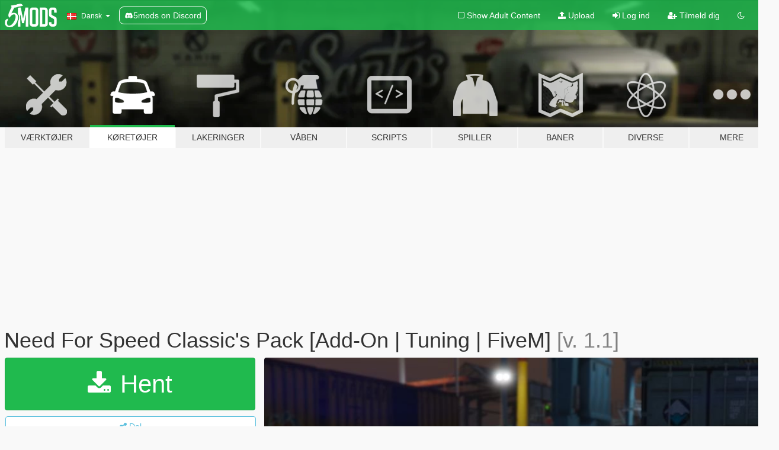

--- FILE ---
content_type: text/html; charset=utf-8
request_url: https://da.gta5-mods.com/vehicles/need-for-speed-classic-s-pack-addon-tuning-devildexter23
body_size: 14749
content:

<!DOCTYPE html>
<html lang="da" dir="ltr">
<head>
	<title>
		Need For Speed Classic&#39;s Pack [Add-On | Tuning | FiveM] - GTA5-Mods.com
	</title>

		<script
		  async
		  src="https://hb.vntsm.com/v4/live/vms/sites/gta5-mods.com/index.js"
        ></script>

        <script>
          self.__VM = self.__VM || [];
          self.__VM.push(function (admanager, scope) {
            scope.Config.buildPlacement((configBuilder) => {
              configBuilder.add("billboard");
              configBuilder.addDefaultOrUnique("mobile_mpu").setBreakPoint("mobile")
            }).display("top-ad");

            scope.Config.buildPlacement((configBuilder) => {
              configBuilder.add("leaderboard");
              configBuilder.addDefaultOrUnique("mobile_mpu").setBreakPoint("mobile")
            }).display("central-ad");

            scope.Config.buildPlacement((configBuilder) => {
              configBuilder.add("mpu");
              configBuilder.addDefaultOrUnique("mobile_mpu").setBreakPoint("mobile")
            }).display("side-ad");

            scope.Config.buildPlacement((configBuilder) => {
              configBuilder.add("leaderboard");
              configBuilder.addDefaultOrUnique("mpu").setBreakPoint({ mediaQuery: "max-width:1200px" })
            }).display("central-ad-2");

            scope.Config.buildPlacement((configBuilder) => {
              configBuilder.add("leaderboard");
              configBuilder.addDefaultOrUnique("mobile_mpu").setBreakPoint("mobile")
            }).display("bottom-ad");

            scope.Config.buildPlacement((configBuilder) => {
              configBuilder.add("desktop_takeover");
              configBuilder.addDefaultOrUnique("mobile_takeover").setBreakPoint("mobile")
            }).display("takeover-ad");

            scope.Config.get('mpu').display('download-ad-1');
          });
        </script>

	<meta charset="utf-8">
	<meta name="viewport" content="width=320, initial-scale=1.0, maximum-scale=1.0">
	<meta http-equiv="X-UA-Compatible" content="IE=edge">
	<meta name="msapplication-config" content="none">
	<meta name="theme-color" content="#20ba4e">
	<meta name="msapplication-navbutton-color" content="#20ba4e">
	<meta name="apple-mobile-web-app-capable" content="yes">
	<meta name="apple-mobile-web-app-status-bar-style" content="#20ba4e">
	<meta name="csrf-param" content="authenticity_token" />
<meta name="csrf-token" content="4Rb2uThh4hgooqKoQeCeIpJiSn2nsLWlTgvDgcwBc1XrNkqSrppU9pcu3h6XuGWPHECQf0dmLl92vWw7Ng9xLA==" />
	    <!--suppress ALL -->

    <meta property="og:url" content="https://da.gta5-mods.com/vehicles/need-for-speed-classic-s-pack-addon-tuning-devildexter23">
    <meta property="og:title" content="Need For Speed Classic's Pack [Add-On | Tuning | FiveM]">
    <meta property="og:description" content="After many hours of working, i can present the finest addition for Gta 5:  The Need For Speed Classic&#39;s Pack:  FEATURES: As this cars were made for an 3rd person game only the interiors are MQ unfortunatly but the exterior are HQ.  CHANGELOG: v 1.1  - Fixed missing UV mapping on the bonnet of &quot;rmustang&quot;  In this Pack you will find old and new Classics from the NFS games like: - Rachels Nissan from NFS Underground2 - Eddies Skyline ...">
    <meta property="og:site_name" content="GTA5-Mods.com">
    <meta property="og:image" content="https://img.gta5-mods.com/q75/images/need-for-speed-classic-s-pack-addon-tuning-devildexter23/9897ac-20220916210425_1.jpg">

    <meta name="twitter:card" content="summary_large_image">
    <meta name="twitter:site" content="@5mods">
    <meta name="twitter:title" content="Need For Speed Classic's Pack [Add-On | Tuning | FiveM]">
    <meta name="twitter:description" content="After many hours of working, i can present the finest addition for Gta 5:  The Need For Speed Classic&#39;s Pack:  FEATURES: As this cars were made for an 3rd person game only the interiors are MQ unfortunatly but the exterior are HQ.  CHANGELOG: v 1.1  - Fixed missing UV mapping on the bonnet of &quot;rmustang&quot;  In this Pack you will find old and new Classics from the NFS games like: - Rachels Nissan from NFS Underground2 - Eddies Skyline ...">
    <meta name="twitter:image" content="https://img.gta5-mods.com/q75/images/need-for-speed-classic-s-pack-addon-tuning-devildexter23/9897ac-20220916210425_1.jpg">


	<link rel="shortcut icon" type="image/x-icon" href="https://images.gta5-mods.com/icons/favicon.png">
	<link rel="stylesheet" media="screen" href="/assets/application-7e510725ebc5c55e88a9fd87c027a2aa9e20126744fbac89762e0fd54819c399.css" />
	    <link rel="alternate" hreflang="id" href="https://id.gta5-mods.com/vehicles/need-for-speed-classic-s-pack-addon-tuning-devildexter23">
    <link rel="alternate" hreflang="ms" href="https://ms.gta5-mods.com/vehicles/need-for-speed-classic-s-pack-addon-tuning-devildexter23">
    <link rel="alternate" hreflang="bg" href="https://bg.gta5-mods.com/vehicles/need-for-speed-classic-s-pack-addon-tuning-devildexter23">
    <link rel="alternate" hreflang="ca" href="https://ca.gta5-mods.com/vehicles/need-for-speed-classic-s-pack-addon-tuning-devildexter23">
    <link rel="alternate" hreflang="cs" href="https://cs.gta5-mods.com/vehicles/need-for-speed-classic-s-pack-addon-tuning-devildexter23">
    <link rel="alternate" hreflang="da" href="https://da.gta5-mods.com/vehicles/need-for-speed-classic-s-pack-addon-tuning-devildexter23">
    <link rel="alternate" hreflang="de" href="https://de.gta5-mods.com/vehicles/need-for-speed-classic-s-pack-addon-tuning-devildexter23">
    <link rel="alternate" hreflang="el" href="https://el.gta5-mods.com/vehicles/need-for-speed-classic-s-pack-addon-tuning-devildexter23">
    <link rel="alternate" hreflang="en" href="https://www.gta5-mods.com/vehicles/need-for-speed-classic-s-pack-addon-tuning-devildexter23">
    <link rel="alternate" hreflang="es" href="https://es.gta5-mods.com/vehicles/need-for-speed-classic-s-pack-addon-tuning-devildexter23">
    <link rel="alternate" hreflang="fr" href="https://fr.gta5-mods.com/vehicles/need-for-speed-classic-s-pack-addon-tuning-devildexter23">
    <link rel="alternate" hreflang="gl" href="https://gl.gta5-mods.com/vehicles/need-for-speed-classic-s-pack-addon-tuning-devildexter23">
    <link rel="alternate" hreflang="ko" href="https://ko.gta5-mods.com/vehicles/need-for-speed-classic-s-pack-addon-tuning-devildexter23">
    <link rel="alternate" hreflang="hi" href="https://hi.gta5-mods.com/vehicles/need-for-speed-classic-s-pack-addon-tuning-devildexter23">
    <link rel="alternate" hreflang="it" href="https://it.gta5-mods.com/vehicles/need-for-speed-classic-s-pack-addon-tuning-devildexter23">
    <link rel="alternate" hreflang="hu" href="https://hu.gta5-mods.com/vehicles/need-for-speed-classic-s-pack-addon-tuning-devildexter23">
    <link rel="alternate" hreflang="mk" href="https://mk.gta5-mods.com/vehicles/need-for-speed-classic-s-pack-addon-tuning-devildexter23">
    <link rel="alternate" hreflang="nl" href="https://nl.gta5-mods.com/vehicles/need-for-speed-classic-s-pack-addon-tuning-devildexter23">
    <link rel="alternate" hreflang="nb" href="https://no.gta5-mods.com/vehicles/need-for-speed-classic-s-pack-addon-tuning-devildexter23">
    <link rel="alternate" hreflang="pl" href="https://pl.gta5-mods.com/vehicles/need-for-speed-classic-s-pack-addon-tuning-devildexter23">
    <link rel="alternate" hreflang="pt-BR" href="https://pt.gta5-mods.com/vehicles/need-for-speed-classic-s-pack-addon-tuning-devildexter23">
    <link rel="alternate" hreflang="ro" href="https://ro.gta5-mods.com/vehicles/need-for-speed-classic-s-pack-addon-tuning-devildexter23">
    <link rel="alternate" hreflang="ru" href="https://ru.gta5-mods.com/vehicles/need-for-speed-classic-s-pack-addon-tuning-devildexter23">
    <link rel="alternate" hreflang="sl" href="https://sl.gta5-mods.com/vehicles/need-for-speed-classic-s-pack-addon-tuning-devildexter23">
    <link rel="alternate" hreflang="fi" href="https://fi.gta5-mods.com/vehicles/need-for-speed-classic-s-pack-addon-tuning-devildexter23">
    <link rel="alternate" hreflang="sv" href="https://sv.gta5-mods.com/vehicles/need-for-speed-classic-s-pack-addon-tuning-devildexter23">
    <link rel="alternate" hreflang="vi" href="https://vi.gta5-mods.com/vehicles/need-for-speed-classic-s-pack-addon-tuning-devildexter23">
    <link rel="alternate" hreflang="tr" href="https://tr.gta5-mods.com/vehicles/need-for-speed-classic-s-pack-addon-tuning-devildexter23">
    <link rel="alternate" hreflang="uk" href="https://uk.gta5-mods.com/vehicles/need-for-speed-classic-s-pack-addon-tuning-devildexter23">
    <link rel="alternate" hreflang="zh-CN" href="https://zh.gta5-mods.com/vehicles/need-for-speed-classic-s-pack-addon-tuning-devildexter23">

  <script src="/javascripts/ads.js"></script>

		<!-- Nexus Google Tag Manager -->
		<script nonce="true">
//<![CDATA[
				window.dataLayer = window.dataLayer || [];

						window.dataLayer.push({
								login_status: 'Guest',
								user_id: undefined,
								gta5mods_id: undefined,
						});

//]]>
</script>
		<script nonce="true">
//<![CDATA[
				(function(w,d,s,l,i){w[l]=w[l]||[];w[l].push({'gtm.start':
				new Date().getTime(),event:'gtm.js'});var f=d.getElementsByTagName(s)[0],
				j=d.createElement(s),dl=l!='dataLayer'?'&l='+l:'';j.async=true;j.src=
				'https://www.googletagmanager.com/gtm.js?id='+i+dl;f.parentNode.insertBefore(j,f);
				})(window,document,'script','dataLayer','GTM-KCVF2WQ');

//]]>
</script>		<!-- End Nexus Google Tag Manager -->
</head>
<body class=" da">
	<!-- Google Tag Manager (noscript) -->
	<noscript><iframe src="https://www.googletagmanager.com/ns.html?id=GTM-KCVF2WQ"
										height="0" width="0" style="display:none;visibility:hidden"></iframe></noscript>
	<!-- End Google Tag Manager (noscript) -->

<div id="page-cover"></div>
<div id="page-loading">
	<span class="graphic"></span>
	<span class="message">Indlæser...</span>
</div>

<div id="page-cover"></div>

<nav id="main-nav" class="navbar navbar-default">
  <div class="container">
    <div class="navbar-header">
      <a class="navbar-brand" href="/"></a>

      <ul class="nav navbar-nav">
        <li id="language-dropdown" class="dropdown">
          <a href="#language" class="dropdown-toggle" data-toggle="dropdown">
            <span class="famfamfam-flag-dk icon"></span>&nbsp;
            <span class="language-name">Dansk</span>
            <span class="caret"></span>
          </a>

          <ul class="dropdown-menu dropdown-menu-with-footer">
                <li>
                  <a href="https://id.gta5-mods.com/vehicles/need-for-speed-classic-s-pack-addon-tuning-devildexter23">
                    <span class="famfamfam-flag-id"></span>
                    <span class="language-name">Bahasa Indonesia</span>
                  </a>
                </li>
                <li>
                  <a href="https://ms.gta5-mods.com/vehicles/need-for-speed-classic-s-pack-addon-tuning-devildexter23">
                    <span class="famfamfam-flag-my"></span>
                    <span class="language-name">Bahasa Melayu</span>
                  </a>
                </li>
                <li>
                  <a href="https://bg.gta5-mods.com/vehicles/need-for-speed-classic-s-pack-addon-tuning-devildexter23">
                    <span class="famfamfam-flag-bg"></span>
                    <span class="language-name">Български</span>
                  </a>
                </li>
                <li>
                  <a href="https://ca.gta5-mods.com/vehicles/need-for-speed-classic-s-pack-addon-tuning-devildexter23">
                    <span class="famfamfam-flag-catalonia"></span>
                    <span class="language-name">Català</span>
                  </a>
                </li>
                <li>
                  <a href="https://cs.gta5-mods.com/vehicles/need-for-speed-classic-s-pack-addon-tuning-devildexter23">
                    <span class="famfamfam-flag-cz"></span>
                    <span class="language-name">Čeština</span>
                  </a>
                </li>
                <li>
                  <a href="https://da.gta5-mods.com/vehicles/need-for-speed-classic-s-pack-addon-tuning-devildexter23">
                    <span class="famfamfam-flag-dk"></span>
                    <span class="language-name">Dansk</span>
                  </a>
                </li>
                <li>
                  <a href="https://de.gta5-mods.com/vehicles/need-for-speed-classic-s-pack-addon-tuning-devildexter23">
                    <span class="famfamfam-flag-de"></span>
                    <span class="language-name">Deutsch</span>
                  </a>
                </li>
                <li>
                  <a href="https://el.gta5-mods.com/vehicles/need-for-speed-classic-s-pack-addon-tuning-devildexter23">
                    <span class="famfamfam-flag-gr"></span>
                    <span class="language-name">Ελληνικά</span>
                  </a>
                </li>
                <li>
                  <a href="https://www.gta5-mods.com/vehicles/need-for-speed-classic-s-pack-addon-tuning-devildexter23">
                    <span class="famfamfam-flag-gb"></span>
                    <span class="language-name">English</span>
                  </a>
                </li>
                <li>
                  <a href="https://es.gta5-mods.com/vehicles/need-for-speed-classic-s-pack-addon-tuning-devildexter23">
                    <span class="famfamfam-flag-es"></span>
                    <span class="language-name">Español</span>
                  </a>
                </li>
                <li>
                  <a href="https://fr.gta5-mods.com/vehicles/need-for-speed-classic-s-pack-addon-tuning-devildexter23">
                    <span class="famfamfam-flag-fr"></span>
                    <span class="language-name">Français</span>
                  </a>
                </li>
                <li>
                  <a href="https://gl.gta5-mods.com/vehicles/need-for-speed-classic-s-pack-addon-tuning-devildexter23">
                    <span class="famfamfam-flag-es-gl"></span>
                    <span class="language-name">Galego</span>
                  </a>
                </li>
                <li>
                  <a href="https://ko.gta5-mods.com/vehicles/need-for-speed-classic-s-pack-addon-tuning-devildexter23">
                    <span class="famfamfam-flag-kr"></span>
                    <span class="language-name">한국어</span>
                  </a>
                </li>
                <li>
                  <a href="https://hi.gta5-mods.com/vehicles/need-for-speed-classic-s-pack-addon-tuning-devildexter23">
                    <span class="famfamfam-flag-in"></span>
                    <span class="language-name">हिन्दी</span>
                  </a>
                </li>
                <li>
                  <a href="https://it.gta5-mods.com/vehicles/need-for-speed-classic-s-pack-addon-tuning-devildexter23">
                    <span class="famfamfam-flag-it"></span>
                    <span class="language-name">Italiano</span>
                  </a>
                </li>
                <li>
                  <a href="https://hu.gta5-mods.com/vehicles/need-for-speed-classic-s-pack-addon-tuning-devildexter23">
                    <span class="famfamfam-flag-hu"></span>
                    <span class="language-name">Magyar</span>
                  </a>
                </li>
                <li>
                  <a href="https://mk.gta5-mods.com/vehicles/need-for-speed-classic-s-pack-addon-tuning-devildexter23">
                    <span class="famfamfam-flag-mk"></span>
                    <span class="language-name">Македонски</span>
                  </a>
                </li>
                <li>
                  <a href="https://nl.gta5-mods.com/vehicles/need-for-speed-classic-s-pack-addon-tuning-devildexter23">
                    <span class="famfamfam-flag-nl"></span>
                    <span class="language-name">Nederlands</span>
                  </a>
                </li>
                <li>
                  <a href="https://no.gta5-mods.com/vehicles/need-for-speed-classic-s-pack-addon-tuning-devildexter23">
                    <span class="famfamfam-flag-no"></span>
                    <span class="language-name">Norsk</span>
                  </a>
                </li>
                <li>
                  <a href="https://pl.gta5-mods.com/vehicles/need-for-speed-classic-s-pack-addon-tuning-devildexter23">
                    <span class="famfamfam-flag-pl"></span>
                    <span class="language-name">Polski</span>
                  </a>
                </li>
                <li>
                  <a href="https://pt.gta5-mods.com/vehicles/need-for-speed-classic-s-pack-addon-tuning-devildexter23">
                    <span class="famfamfam-flag-br"></span>
                    <span class="language-name">Português do Brasil</span>
                  </a>
                </li>
                <li>
                  <a href="https://ro.gta5-mods.com/vehicles/need-for-speed-classic-s-pack-addon-tuning-devildexter23">
                    <span class="famfamfam-flag-ro"></span>
                    <span class="language-name">Română</span>
                  </a>
                </li>
                <li>
                  <a href="https://ru.gta5-mods.com/vehicles/need-for-speed-classic-s-pack-addon-tuning-devildexter23">
                    <span class="famfamfam-flag-ru"></span>
                    <span class="language-name">Русский</span>
                  </a>
                </li>
                <li>
                  <a href="https://sl.gta5-mods.com/vehicles/need-for-speed-classic-s-pack-addon-tuning-devildexter23">
                    <span class="famfamfam-flag-si"></span>
                    <span class="language-name">Slovenščina</span>
                  </a>
                </li>
                <li>
                  <a href="https://fi.gta5-mods.com/vehicles/need-for-speed-classic-s-pack-addon-tuning-devildexter23">
                    <span class="famfamfam-flag-fi"></span>
                    <span class="language-name">Suomi</span>
                  </a>
                </li>
                <li>
                  <a href="https://sv.gta5-mods.com/vehicles/need-for-speed-classic-s-pack-addon-tuning-devildexter23">
                    <span class="famfamfam-flag-se"></span>
                    <span class="language-name">Svenska</span>
                  </a>
                </li>
                <li>
                  <a href="https://vi.gta5-mods.com/vehicles/need-for-speed-classic-s-pack-addon-tuning-devildexter23">
                    <span class="famfamfam-flag-vn"></span>
                    <span class="language-name">Tiếng Việt</span>
                  </a>
                </li>
                <li>
                  <a href="https://tr.gta5-mods.com/vehicles/need-for-speed-classic-s-pack-addon-tuning-devildexter23">
                    <span class="famfamfam-flag-tr"></span>
                    <span class="language-name">Türkçe</span>
                  </a>
                </li>
                <li>
                  <a href="https://uk.gta5-mods.com/vehicles/need-for-speed-classic-s-pack-addon-tuning-devildexter23">
                    <span class="famfamfam-flag-ua"></span>
                    <span class="language-name">Українська</span>
                  </a>
                </li>
                <li>
                  <a href="https://zh.gta5-mods.com/vehicles/need-for-speed-classic-s-pack-addon-tuning-devildexter23">
                    <span class="famfamfam-flag-cn"></span>
                    <span class="language-name">中文</span>
                  </a>
                </li>
          </ul>
        </li>
        <li class="discord-link">
          <a href="https://discord.gg/2PR7aMzD4U" target="_blank" rel="noreferrer">
            <img src="https://images.gta5-mods.com/site/discord-header.svg" height="15px" alt="">
            <span>5mods on Discord</span>
          </a>
        </li>
      </ul>
    </div>

    <ul class="nav navbar-nav navbar-right">
        <li>
          <a href="/adult_filter" title="Light mode">
              <span class="fa fa-square-o"></span>
            <span>Show Adult <span class="adult-filter__content-text">Content</span></span>
          </a>
        </li>
      <li class="hidden-xs">
        <a href="/upload">
          <span class="icon fa fa-upload"></span>
          Upload
        </a>
      </li>

        <li>
          <a href="/login?r=/vehicles/need-for-speed-classic-s-pack-addon-tuning-devildexter23">
            <span class="icon fa fa-sign-in"></span>
            <span class="login-text">Log ind</span>
          </a>
        </li>

        <li class="hidden-xs">
          <a href="/register?r=/vehicles/need-for-speed-classic-s-pack-addon-tuning-devildexter23">
            <span class="icon fa fa-user-plus"></span>
            Tilmeld dig
          </a>
        </li>

        <li>
            <a href="/dark_mode" title="Dark mode">
              <span class="fa fa-moon-o"></span>
            </a>
        </li>

      <li id="search-dropdown">
        <a href="#search" class="dropdown-toggle" data-toggle="dropdown">
          <span class="fa fa-search"></span>
        </a>

        <div class="dropdown-menu">
          <div class="form-inline">
            <div class="form-group">
              <div class="input-group">
                <div class="input-group-addon"><span  class="fa fa-search"></span></div>
                <input type="text" class="form-control" placeholder="Søg GTA 5 mods...">
              </div>
            </div>
            <button type="submit" class="btn btn-primary">
              Søg
            </button>
          </div>
        </div>
      </li>
    </ul>
  </div>
</nav>

<div id="banner" class="vehicles">
  <div class="container hidden-xs">
    <div id="intro">
      <h1 class="styled">Velkommen til GTA5-Mods.com</h1>
      <p>Select one of the following categories to start browsing the latest GTA 5 PC mods:</p>
    </div>
  </div>

  <div class="container">
    <ul id="navigation" class="clearfix da">
        <li class="tools ">
          <a href="/tools">
            <span class="icon-category"></span>
            <span class="label-border"></span>
            <span class="label-category ">
              <span>Værktøjer</span>
            </span>
          </a>
        </li>
        <li class="vehicles active">
          <a href="/vehicles">
            <span class="icon-category"></span>
            <span class="label-border"></span>
            <span class="label-category ">
              <span>Køretøjer</span>
            </span>
          </a>
        </li>
        <li class="paintjobs ">
          <a href="/paintjobs">
            <span class="icon-category"></span>
            <span class="label-border"></span>
            <span class="label-category ">
              <span>Lakeringer</span>
            </span>
          </a>
        </li>
        <li class="weapons ">
          <a href="/weapons">
            <span class="icon-category"></span>
            <span class="label-border"></span>
            <span class="label-category ">
              <span>Våben</span>
            </span>
          </a>
        </li>
        <li class="scripts ">
          <a href="/scripts">
            <span class="icon-category"></span>
            <span class="label-border"></span>
            <span class="label-category ">
              <span>Scripts</span>
            </span>
          </a>
        </li>
        <li class="player ">
          <a href="/player">
            <span class="icon-category"></span>
            <span class="label-border"></span>
            <span class="label-category ">
              <span>Spiller</span>
            </span>
          </a>
        </li>
        <li class="maps ">
          <a href="/maps">
            <span class="icon-category"></span>
            <span class="label-border"></span>
            <span class="label-category ">
              <span>Baner</span>
            </span>
          </a>
        </li>
        <li class="misc ">
          <a href="/misc">
            <span class="icon-category"></span>
            <span class="label-border"></span>
            <span class="label-category ">
              <span>Diverse</span>
            </span>
          </a>
        </li>
      <li id="more-dropdown" class="more dropdown">
        <a href="#more" class="dropdown-toggle" data-toggle="dropdown">
          <span class="icon-category"></span>
          <span class="label-border"></span>
          <span class="label-category ">
            <span>Mere</span>
          </span>
        </a>

        <ul class="dropdown-menu pull-right">
          <li>
            <a href="http://www.gta5cheats.com" target="_blank">
              <span class="fa fa-external-link"></span>
              GTA 5 Cheats
            </a>
          </li>
        </ul>
      </li>
    </ul>
  </div>
</div>

<div id="content">
  


<div id="file" class="container" data-user-file-id="144780">
  <div class="clearfix">
      <div id="top-ad" class="ad-container"></div>

    <h1>
      
      Need For Speed Classic&#39;s Pack [Add-On | Tuning | FiveM]
      <span class="version">[v. 1.1]</span>

    </h1>
  </div>


    <div id="file-container" class="row">
      <div class="col-sm-5 col-lg-4">

          <a href="/vehicles/need-for-speed-classic-s-pack-addon-tuning-devildexter23/download/143949" class="btn btn-primary btn-download" >
            <span class="fa fa-download"></span>
            Hent
          </a>

        <div class="file-actions">

          <div class="row">
            <div class="col-xs-12 share-container">
              <div id="share-list">
                <ul>
                  <li>
                    <a href="#share-facebook" class="facebook" title="Del på Facebook">
                      <span class="fa fa-facebook"></span>
                    </a>
                  </li>
                  <li>
                    <a href="#share-twitter" class="twitter" title="Del på Twitter" data-text="Need For Speed Classic's Pack [Add-On | Tuning | FiveM]">
                      <span class="fa fa-twitter"></span>
                    </a>
                  </li>
                  <li>
                    <a href="#share-vk" class="vk" title="Del på VKontakte">
                      <span class="fa fa-vk"></span>
                    </a>
                  </li>
                </ul>
              </div>

              <button class="btn btn-o-info btn-block">
                <span class="fa fa-share-alt "></span>
                <span>Del</span>
              </button>
            </div>

          </div>
        </div>
        <div class="panel panel-default">
          <div class="panel-body">
            <div class="user-panel row">
              <div class="col-xs-3">
                <a href="/users/DevilDexter23">
                  <img class="img-responsive" src="https://img.gta5-mods.com/q75-w100-h100-cfill/avatars/presets/michael.jpg" alt="Michael" />
                </a>
              </div>
              <div class="col-xs-9">
                <a class="username" href="/users/DevilDexter23">DevilDexter23</a>
                  <br/>
                  <div class="user-social">
                    












                  </div>

                  


              </div>
            </div>
          </div>
        </div>

          <div class="panel panel-default hidden-xs">
            <div class="panel-body">
  <h3 class="mt-0">
    <i class="fa fa-list-alt"></i>
    <span class="translation_missing" title="translation missing: da.user_file.all_versions">All Versions</span>
  </h3>
      <div class="well pull-left file-version-container ">
        <div class="pull-left">
          <i class="fa fa-file"></i>&nbsp;[v. 1.1] <span>(current)</span>
          <p>
            <span class="num-downloads">8.187 downloads <span class="file-size">, 190 MB</span></span>
            <br/><span class="num-downloads"> 2. oktober 2022</span>
          </p>
        </div>
        <div class="pull-right" >
                  <a target="_blank" href="https://www.virustotal.com/gui/file/bc76133c0040bd775dc52b5d341326fadb897cf5d1694383ddb07936798e6e2d/detection/f-bc76133c0040bd775dc52b5d341326fadb897cf5d1694383ddb07936798e6e2d-1664720604"><i data-container="body" data-trigger="hover" data-toggle="popover" data-placement="top" data-html="true" data-title="<b class='color-success'>This file is safe <i class='fa fa-check-circle-o'></i></b>" data-content="<i>This file has been scanned for viruses and is safe to download.</i>" class="fa fa-shield vt-version"></i></a>

              <a target="_blank" href="/vehicles/need-for-speed-classic-s-pack-addon-tuning-devildexter23/download/143949"><i class="fa fa-download download-version"></i></a>
        </div>
      </div>
</div>
          </div>

          <div id="side-ad" class="ad-container"></div>

        <div class="file-list">
            <div class="col-xs-12 hidden-xs">
              <h4>More mods by <a class="username" href="/users/DevilDexter23">DevilDexter23</a>:</h4>
                
<div class="file-list-obj">
  <a href="/vehicles/mazda-rx7-veilside-fortune-addon-singleplayer-fivem-unlocked" title="Mazda RX7 Veilside Fortune [Add-On / FiveM / UNLOCKED]" class="preview empty">

    <img title="Mazda RX7 Veilside Fortune [Add-On / FiveM / UNLOCKED]" class="img-responsive" alt="Mazda RX7 Veilside Fortune [Add-On / FiveM / UNLOCKED]" src="https://img.gta5-mods.com/q75-w500-h333-cfill/images/mazda-rx7-veilside-fortune-addon-singleplayer-fivem-unlocked/ccef23-20220702135932_1.jpg" />

      <ul class="categories">
            <li>Add-On</li>
            <li>Car</li>
            <li>Mazda</li>
      </ul>

      <div class="stats">
        <div>
        </div>
        <div>
          <span title="24.863 Downloads">
            <span class="fa fa-download"></span> 24.863
          </span>
          <span class="stats-likes" title="105 Likes">
            <span class="fa fa-thumbs-up"></span> 105
          </span>
        </div>
      </div>

  </a>
  <div class="details">
    <div class="top">
      <div class="name">
        <a href="/vehicles/mazda-rx7-veilside-fortune-addon-singleplayer-fivem-unlocked" title="Mazda RX7 Veilside Fortune [Add-On / FiveM / UNLOCKED]">
          <span dir="ltr">Mazda RX7 Veilside Fortune [Add-On / FiveM / UNLOCKED]</span>
        </a>
      </div>
        <div class="version" dir="ltr" title="1.1 [FINAL]">1.1 [FINAL]</div>
    </div>
    <div class="bottom">
      <span class="bottom-by">By</span> <a href="/users/DevilDexter23" title="DevilDexter23">DevilDexter23</a>
    </div>
  </div>
</div>
                
<div class="file-list-obj">
  <a href="/vehicles/albany-cavalcade-tbogt-version-lod-s-vanilla-tuning-fivem-singleplayer" title="Albany Cavalcade [TBOGT Version / LOD's / Vanilla Tuning / FiveM / Singleplayer]" class="preview empty">

    <img title="Albany Cavalcade [TBOGT Version / LOD's / Vanilla Tuning / FiveM / Singleplayer]" class="img-responsive" alt="Albany Cavalcade [TBOGT Version / LOD's / Vanilla Tuning / FiveM / Singleplayer]" src="https://img.gta5-mods.com/q75-w500-h333-cfill/images/albany-cavalcade-tbogt-version-lod-s-vanilla-tuning-fivem-singleplayer/9c78ec-20220506112730_1.jpg" />

      <ul class="categories">
            <li>Car</li>
            <li>SUV</li>
      </ul>

      <div class="stats">
        <div>
            <span title="4.9 star rating">
              <span class="fa fa-star"></span> 4.9
            </span>
        </div>
        <div>
          <span title="1.456 Downloads">
            <span class="fa fa-download"></span> 1.456
          </span>
          <span class="stats-likes" title="44 Likes">
            <span class="fa fa-thumbs-up"></span> 44
          </span>
        </div>
      </div>

  </a>
  <div class="details">
    <div class="top">
      <div class="name">
        <a href="/vehicles/albany-cavalcade-tbogt-version-lod-s-vanilla-tuning-fivem-singleplayer" title="Albany Cavalcade [TBOGT Version / LOD's / Vanilla Tuning / FiveM / Singleplayer]">
          <span dir="ltr">Albany Cavalcade [TBOGT Version / LOD's / Vanilla Tuning / FiveM / Singleplayer]</span>
        </a>
      </div>
        <div class="version" dir="ltr" title="1.4">1.4</div>
    </div>
    <div class="bottom">
      <span class="bottom-by">By</span> <a href="/users/DevilDexter23" title="DevilDexter23">DevilDexter23</a>
    </div>
  </div>
</div>
                
<div class="file-list-obj">
  <a href="/vehicles/rockport-police-department-vehicle-pack-singleplayer-siren-soundpack-included" title="Rockport Police Department Vehicle Pack [Add-On | Siren sounds | Unlocked]" class="preview empty">

    <img title="Rockport Police Department Vehicle Pack [Add-On | Siren sounds | Unlocked]" class="img-responsive" alt="Rockport Police Department Vehicle Pack [Add-On | Siren sounds | Unlocked]" src="https://img.gta5-mods.com/q75-w500-h333-cfill/images/rockport-police-department-vehicle-pack-singleplayer-siren-soundpack-included/020fe1-20220812200554_1_neu.png" />

      <ul class="categories">
            <li>Add-On</li>
            <li>Car</li>
            <li>Sound</li>
      </ul>

      <div class="stats">
        <div>
            <span title="4.94 star rating">
              <span class="fa fa-star"></span> 4.94
            </span>
        </div>
        <div>
          <span title="5.694 Downloads">
            <span class="fa fa-download"></span> 5.694
          </span>
          <span class="stats-likes" title="100 Likes">
            <span class="fa fa-thumbs-up"></span> 100
          </span>
        </div>
      </div>

  </a>
  <div class="details">
    <div class="top">
      <div class="name">
        <a href="/vehicles/rockport-police-department-vehicle-pack-singleplayer-siren-soundpack-included" title="Rockport Police Department Vehicle Pack [Add-On | Siren sounds | Unlocked]">
          <span dir="ltr">Rockport Police Department Vehicle Pack [Add-On | Siren sounds | Unlocked]</span>
        </a>
      </div>
        <div class="version" dir="ltr" title="1.2 [FINAL]">1.2 [FINAL]</div>
    </div>
    <div class="bottom">
      <span class="bottom-by">By</span> <a href="/users/DevilDexter23" title="DevilDexter23">DevilDexter23</a>
    </div>
  </div>
</div>
            </div>

              <div class="col-xs-12 hidden-xs">
                <h4>More mods in <i><a href="/vehicles">vehicles</a></i> category:</h4>
                  
<div class="file-list-obj">
  <a href="/vehicles/2017-mclaren-720s-tuning-addon-animated-spoiler" title="2017 McLaren 720S [Add-On | Tuning | Animated Spoiler]" class="preview empty">

    <img title="2017 McLaren 720S [Add-On | Tuning | Animated Spoiler]" class="img-responsive" alt="2017 McLaren 720S [Add-On | Tuning | Animated Spoiler]" src="https://img.gta5-mods.com/q75-w500-h333-cfill/images/2017-mclaren-720s-tuning-addon-animated-spoiler/b063de-1.png" />

      <ul class="categories">
            <li>Add-On</li>
            <li>Car</li>
            <li>Mclaren</li>
            <li>Tuning</li>
      </ul>

      <div class="stats">
        <div>
            <span title="5.0 star rating">
              <span class="fa fa-star"></span> 5.0
            </span>
        </div>
        <div>
          <span title="522 Downloads">
            <span class="fa fa-download"></span> 522
          </span>
          <span class="stats-likes" title="21 Likes">
            <span class="fa fa-thumbs-up"></span> 21
          </span>
        </div>
      </div>

  </a>
  <div class="details">
    <div class="top">
      <div class="name">
        <a href="/vehicles/2017-mclaren-720s-tuning-addon-animated-spoiler" title="2017 McLaren 720S [Add-On | Tuning | Animated Spoiler]">
          <span dir="ltr">2017 McLaren 720S [Add-On | Tuning | Animated Spoiler]</span>
        </a>
      </div>
        <div class="version" dir="ltr" title="1.0">1.0</div>
    </div>
    <div class="bottom">
      <span class="bottom-by">By</span> <a href="/users/South%20East%20Customs" title="South East Customs">South East Customs</a>
    </div>
  </div>
</div>
                  
<div class="file-list-obj">
  <a href="/vehicles/vulcar-hela-add-on-tuning-lods" title="Vulcar Hela [Add-On | Tuning | LODs]" class="preview empty">

    <img title="Vulcar Hela [Add-On | Tuning | LODs]" class="img-responsive" alt="Vulcar Hela [Add-On | Tuning | LODs]" src="https://img.gta5-mods.com/q75-w500-h333-cfill/images/vulcar-hela-add-on-tuning-lods/e5a99e-hela1.png" />

      <ul class="categories">
            <li>Car</li>
            <li>Lore Friendly</li>
            <li>Add-On</li>
            <li>Tuning</li>
      </ul>

      <div class="stats">
        <div>
            <span title="4.94 star rating">
              <span class="fa fa-star"></span> 4.94
            </span>
        </div>
        <div>
          <span title="989 Downloads">
            <span class="fa fa-download"></span> 989
          </span>
          <span class="stats-likes" title="72 Likes">
            <span class="fa fa-thumbs-up"></span> 72
          </span>
        </div>
      </div>

  </a>
  <div class="details">
    <div class="top">
      <div class="name">
        <a href="/vehicles/vulcar-hela-add-on-tuning-lods" title="Vulcar Hela [Add-On | Tuning | LODs]">
          <span dir="ltr">Vulcar Hela [Add-On | Tuning | LODs]</span>
        </a>
      </div>
        <div class="version" dir="ltr" title="1.0.1">1.0.1</div>
    </div>
    <div class="bottom">
      <span class="bottom-by">By</span> <a href="/users/neversober81" title="neversober81">neversober81</a>
    </div>
  </div>
</div>
                  
<div class="file-list-obj">
  <a href="/vehicles/shenyang-j-35c-stealth-jet-china-planaf-add-on" title="Shenyang J-35C Stealth Jet China PLANAF [Add-On]" class="preview empty">

    <img title="Shenyang J-35C Stealth Jet China PLANAF [Add-On]" class="img-responsive" alt="Shenyang J-35C Stealth Jet China PLANAF [Add-On]" src="https://img.gta5-mods.com/q75-w500-h333-cfill/images/shenyang-j-35c-stealth-jet-china-planaf-add-on/edeb43-5.jpg" />

      <ul class="categories">
            <li>Add-On</li>
            <li>Aircraft</li>
            <li>Plane</li>
            <li>Military Jet</li>
      </ul>

      <div class="stats">
        <div>
            <span title="5.0 star rating">
              <span class="fa fa-star"></span> 5.0
            </span>
        </div>
        <div>
          <span title="482 Downloads">
            <span class="fa fa-download"></span> 482
          </span>
          <span class="stats-likes" title="18 Likes">
            <span class="fa fa-thumbs-up"></span> 18
          </span>
        </div>
      </div>

  </a>
  <div class="details">
    <div class="top">
      <div class="name">
        <a href="/vehicles/shenyang-j-35c-stealth-jet-china-planaf-add-on" title="Shenyang J-35C Stealth Jet China PLANAF [Add-On]">
          <span dir="ltr">Shenyang J-35C Stealth Jet China PLANAF [Add-On]</span>
        </a>
      </div>
        <div class="version" dir="ltr" title="1.0">1.0</div>
    </div>
    <div class="bottom">
      <span class="bottom-by">By</span> <a href="/users/SkylineGTRFreak" title="SkylineGTRFreak">SkylineGTRFreak</a>
    </div>
  </div>
</div>
              </div>
        </div>
      </div>

      <div class="col-sm-7 col-lg-8">
          <div id="file-media">
            <!-- Cover Media -->
            <div class="text-center">

                <a target="_blank" class="thumbnail mfp-image cover-media" title="Need For Speed Classic&#39;s Pack [Add-On | Tuning | FiveM]" href="https://img.gta5-mods.com/q95/images/need-for-speed-classic-s-pack-addon-tuning-devildexter23/9897ac-20220916210425_1.jpg"><img class="img-responsive" src="https://img.gta5-mods.com/q85-w800/images/need-for-speed-classic-s-pack-addon-tuning-devildexter23/9897ac-20220916210425_1.jpg" alt="9897ac 20220916210425 1" /></a>
            </div>

            <!-- Remaining Media -->
              <div class="media-thumbnails row">
                    <div class="col-xs-4 col-md-2">
                      <a target="_blank" class="thumbnail mfp-image" title="Need For Speed Classic&#39;s Pack [Add-On | Tuning | FiveM]" href="https://img.gta5-mods.com/q95/images/need-for-speed-classic-s-pack-addon-tuning-devildexter23/9897ac-20220916210333_1.jpg"><img class="img-responsive" src="https://img.gta5-mods.com/q75-w350-h233-cfill/images/need-for-speed-classic-s-pack-addon-tuning-devildexter23/9897ac-20220916210333_1.jpg" alt="9897ac 20220916210333 1" /></a>
                    </div>
                    <div class="col-xs-4 col-md-2">
                      <a target="_blank" class="thumbnail mfp-image" title="Need For Speed Classic&#39;s Pack [Add-On | Tuning | FiveM]" href="https://img.gta5-mods.com/q95/images/need-for-speed-classic-s-pack-addon-tuning-devildexter23/9897ac-20220916210232_1.jpg"><img class="img-responsive" src="https://img.gta5-mods.com/q75-w350-h233-cfill/images/need-for-speed-classic-s-pack-addon-tuning-devildexter23/9897ac-20220916210232_1.jpg" alt="9897ac 20220916210232 1" /></a>
                    </div>
                    <div class="col-xs-4 col-md-2">
                      <a target="_blank" class="thumbnail mfp-image" title="Need For Speed Classic&#39;s Pack [Add-On | Tuning | FiveM]" href="https://img.gta5-mods.com/q95/images/need-for-speed-classic-s-pack-addon-tuning-devildexter23/9897ac-20220916210503_1.jpg"><img class="img-responsive" src="https://img.gta5-mods.com/q75-w350-h233-cfill/images/need-for-speed-classic-s-pack-addon-tuning-devildexter23/9897ac-20220916210503_1.jpg" alt="9897ac 20220916210503 1" /></a>
                    </div>
                    <div class="col-xs-4 col-md-2">
                      <a target="_blank" class="thumbnail mfp-image" title="Need For Speed Classic&#39;s Pack [Add-On | Tuning | FiveM]" href="https://img.gta5-mods.com/q95/images/need-for-speed-classic-s-pack-addon-tuning-devildexter23/9897ac-20220916210535_1.jpg"><img class="img-responsive" src="https://img.gta5-mods.com/q75-w350-h233-cfill/images/need-for-speed-classic-s-pack-addon-tuning-devildexter23/9897ac-20220916210535_1.jpg" alt="9897ac 20220916210535 1" /></a>
                    </div>

              </div>

          </div>

        <h3 class="clearfix" dir="auto">
          <div class="pull-left file-stats">
            <i class="fa fa-cloud-download pull-left download-icon"></i>
            <div class="file-stat file-downloads pull-left">
              <span class="num-downloads">9.353</span>
              <label>Downloads</label>
            </div>
            <i class="fa fa-thumbs-o-up pull-left like-icon"></i>
            <div class="file-stat file-likes pull-left">
              <span class="num-likes">85</span>
              <label>Likes</label>
            </div>
          </div>

                <span class="comment-average-container pull-right">
                    <span class="comment-average-rating" data-rating="5.0"></span>
                    <label>5.0 / 5 stjerner (6 stemer)</label>
                </span>
        </h3>
        <div id="featured-comment">
          <ul class="media-list pinned-comments">
            
          </ul>
        </div>
        <div class="visible-xs-block">
          <div class="panel panel-default">
            <div class="panel-body">
              <div class="file-description">
                      <span class="description-body description-collapsed" dir="auto">
                        After many hours of working, i can present the finest addition for Gta 5: <br/>The Need For Speed Classic's Pack:<br/><br/>FEATURES:<br/>As this cars were made for an 3rd person game only the interiors are MQ unfortunatly but the exterior are HQ.<br/><br/>CHANGELOG:<br/>v 1.1 <br/>- Fixed missing UV mapping on the bonnet of "rmustang"<br/><br/>In this Pack you will find old and new Classics from the NFS games like:<br/>- Rachels Nissan from NFS Underground2<br/>- Eddies Skyline from NFS Underground [right-hand drive]<br/>- Modern version of Darius Audi R8 from NFS Carbon<br/>- The classic BMW M3 E46 GTR from NFS Most Wanted<br/>- An updated modern version of Razors Ford Mustang from NFS Most Wanted<br/><br/>Installation guides are included as .txt <br/><br/>Credit:<br/>EA for the car models<br/>NFS Heat community for the liverys<br/><br/>Permissions are also mentioned in the instruction.txt
                        <div class="read-more-button-container">
                          <div class="read-more-gradient"></div>
                          <div class="read-more-button">Show Full Description</div>
                        </div>
                      </span>
              </div>
                <div id=tag-list>
                    <div>
                      <a href="/all/tags/add-on/most-downloaded">
                            <span class="label label-default">
                              <span class="fa fa-tag"></span>
                              Add-On
                            </span>
                      </a>
                    </div>
                    <div>
                      <a href="/all/tags/car/most-downloaded">
                            <span class="label label-default">
                              <span class="fa fa-tag"></span>
                              Car
                            </span>
                      </a>
                    </div>
                    <div>
                      <a href="/all/tags/audi/most-downloaded">
                            <span class="label label-default">
                              <span class="fa fa-tag"></span>
                              Audi
                            </span>
                      </a>
                    </div>
                    <div>
                      <a href="/all/tags/bmw/most-downloaded">
                            <span class="label label-default">
                              <span class="fa fa-tag"></span>
                              Bmw
                            </span>
                      </a>
                    </div>
                    <div>
                      <a href="/all/tags/ford/most-downloaded">
                            <span class="label label-default">
                              <span class="fa fa-tag"></span>
                              Ford
                            </span>
                      </a>
                    </div>
                    <div>
                      <a href="/all/tags/nissan/most-downloaded">
                            <span class="label label-default">
                              <span class="fa fa-tag"></span>
                              Nissan
                            </span>
                      </a>
                    </div>
                </div>


              <div id="file-dates">

                <br/>
                <small title="16. september 2022, 12.04">
                  <strong>Først uploadet:</strong>
                  16. september 2022
                  
                </small>

                  <br/>
                  <small title=" 2. oktober 2022, 14.25">
                    <strong>Sidst opdateret:</strong>
                     2. oktober 2022
                  </small>

                  <br/>
                  <small title="21. januar 2026, 00.18">
                    <strong>Last Downloaded:</strong>
                    6 hours ago
                  </small>
              </div>
            </div>
          </div>

          <div class="panel panel-default visible-xs-block">
            <div class="panel-body">
  <h3 class="mt-0">
    <i class="fa fa-list-alt"></i>
    <span class="translation_missing" title="translation missing: da.user_file.all_versions">All Versions</span>
  </h3>
      <div class="well pull-left file-version-container ">
        <div class="pull-left">
          <i class="fa fa-file"></i>&nbsp;[v. 1.1] <span>(current)</span>
          <p>
            <span class="num-downloads">8.187 downloads <span class="file-size">, 190 MB</span></span>
            <br/><span class="num-downloads"> 2. oktober 2022</span>
          </p>
        </div>
        <div class="pull-right" >
                  <a target="_blank" href="https://www.virustotal.com/gui/file/bc76133c0040bd775dc52b5d341326fadb897cf5d1694383ddb07936798e6e2d/detection/f-bc76133c0040bd775dc52b5d341326fadb897cf5d1694383ddb07936798e6e2d-1664720604"><i data-container="body" data-trigger="hover" data-toggle="popover" data-placement="top" data-html="true" data-title="<b class='color-success'>This file is safe <i class='fa fa-check-circle-o'></i></b>" data-content="<i>This file has been scanned for viruses and is safe to download.</i>" class="fa fa-shield vt-version"></i></a>

              <a target="_blank" href="/vehicles/need-for-speed-classic-s-pack-addon-tuning-devildexter23/download/143949"><i class="fa fa-download download-version"></i></a>
        </div>
      </div>
</div>
          </div>

          <h3 class="clearfix comments-stats" dir="auto">
              <span class="pull-left">
                  <span class="num-comments" data-count="29">29 Kommentarer</span>
              </span>
          </h3>
          <div id="comments_mobile"></div>

          <div class="file-list">
              <div class="col-xs-12">
                <h4>More mods by <a class="username" href="/users/DevilDexter23">DevilDexter23</a>:</h4>
                  
<div class="file-list-obj">
  <a href="/vehicles/mazda-rx7-veilside-fortune-addon-singleplayer-fivem-unlocked" title="Mazda RX7 Veilside Fortune [Add-On / FiveM / UNLOCKED]" class="preview empty">

    <img title="Mazda RX7 Veilside Fortune [Add-On / FiveM / UNLOCKED]" class="img-responsive" alt="Mazda RX7 Veilside Fortune [Add-On / FiveM / UNLOCKED]" src="https://img.gta5-mods.com/q75-w500-h333-cfill/images/mazda-rx7-veilside-fortune-addon-singleplayer-fivem-unlocked/ccef23-20220702135932_1.jpg" />

      <ul class="categories">
            <li>Add-On</li>
            <li>Car</li>
            <li>Mazda</li>
      </ul>

      <div class="stats">
        <div>
        </div>
        <div>
          <span title="24.863 Downloads">
            <span class="fa fa-download"></span> 24.863
          </span>
          <span class="stats-likes" title="105 Likes">
            <span class="fa fa-thumbs-up"></span> 105
          </span>
        </div>
      </div>

  </a>
  <div class="details">
    <div class="top">
      <div class="name">
        <a href="/vehicles/mazda-rx7-veilside-fortune-addon-singleplayer-fivem-unlocked" title="Mazda RX7 Veilside Fortune [Add-On / FiveM / UNLOCKED]">
          <span dir="ltr">Mazda RX7 Veilside Fortune [Add-On / FiveM / UNLOCKED]</span>
        </a>
      </div>
        <div class="version" dir="ltr" title="1.1 [FINAL]">1.1 [FINAL]</div>
    </div>
    <div class="bottom">
      <span class="bottom-by">By</span> <a href="/users/DevilDexter23" title="DevilDexter23">DevilDexter23</a>
    </div>
  </div>
</div>
                  
<div class="file-list-obj">
  <a href="/vehicles/albany-cavalcade-tbogt-version-lod-s-vanilla-tuning-fivem-singleplayer" title="Albany Cavalcade [TBOGT Version / LOD's / Vanilla Tuning / FiveM / Singleplayer]" class="preview empty">

    <img title="Albany Cavalcade [TBOGT Version / LOD's / Vanilla Tuning / FiveM / Singleplayer]" class="img-responsive" alt="Albany Cavalcade [TBOGT Version / LOD's / Vanilla Tuning / FiveM / Singleplayer]" src="https://img.gta5-mods.com/q75-w500-h333-cfill/images/albany-cavalcade-tbogt-version-lod-s-vanilla-tuning-fivem-singleplayer/9c78ec-20220506112730_1.jpg" />

      <ul class="categories">
            <li>Car</li>
            <li>SUV</li>
      </ul>

      <div class="stats">
        <div>
            <span title="4.9 star rating">
              <span class="fa fa-star"></span> 4.9
            </span>
        </div>
        <div>
          <span title="1.456 Downloads">
            <span class="fa fa-download"></span> 1.456
          </span>
          <span class="stats-likes" title="44 Likes">
            <span class="fa fa-thumbs-up"></span> 44
          </span>
        </div>
      </div>

  </a>
  <div class="details">
    <div class="top">
      <div class="name">
        <a href="/vehicles/albany-cavalcade-tbogt-version-lod-s-vanilla-tuning-fivem-singleplayer" title="Albany Cavalcade [TBOGT Version / LOD's / Vanilla Tuning / FiveM / Singleplayer]">
          <span dir="ltr">Albany Cavalcade [TBOGT Version / LOD's / Vanilla Tuning / FiveM / Singleplayer]</span>
        </a>
      </div>
        <div class="version" dir="ltr" title="1.4">1.4</div>
    </div>
    <div class="bottom">
      <span class="bottom-by">By</span> <a href="/users/DevilDexter23" title="DevilDexter23">DevilDexter23</a>
    </div>
  </div>
</div>
                  
<div class="file-list-obj">
  <a href="/vehicles/rockport-police-department-vehicle-pack-singleplayer-siren-soundpack-included" title="Rockport Police Department Vehicle Pack [Add-On | Siren sounds | Unlocked]" class="preview empty">

    <img title="Rockport Police Department Vehicle Pack [Add-On | Siren sounds | Unlocked]" class="img-responsive" alt="Rockport Police Department Vehicle Pack [Add-On | Siren sounds | Unlocked]" src="https://img.gta5-mods.com/q75-w500-h333-cfill/images/rockport-police-department-vehicle-pack-singleplayer-siren-soundpack-included/020fe1-20220812200554_1_neu.png" />

      <ul class="categories">
            <li>Add-On</li>
            <li>Car</li>
            <li>Sound</li>
      </ul>

      <div class="stats">
        <div>
            <span title="4.94 star rating">
              <span class="fa fa-star"></span> 4.94
            </span>
        </div>
        <div>
          <span title="5.694 Downloads">
            <span class="fa fa-download"></span> 5.694
          </span>
          <span class="stats-likes" title="100 Likes">
            <span class="fa fa-thumbs-up"></span> 100
          </span>
        </div>
      </div>

  </a>
  <div class="details">
    <div class="top">
      <div class="name">
        <a href="/vehicles/rockport-police-department-vehicle-pack-singleplayer-siren-soundpack-included" title="Rockport Police Department Vehicle Pack [Add-On | Siren sounds | Unlocked]">
          <span dir="ltr">Rockport Police Department Vehicle Pack [Add-On | Siren sounds | Unlocked]</span>
        </a>
      </div>
        <div class="version" dir="ltr" title="1.2 [FINAL]">1.2 [FINAL]</div>
    </div>
    <div class="bottom">
      <span class="bottom-by">By</span> <a href="/users/DevilDexter23" title="DevilDexter23">DevilDexter23</a>
    </div>
  </div>
</div>
              </div>
          </div>

        </div>

        <div class="hidden-xs">

          <ul class="nav nav-tabs" role="tablist">
              <li role="presentation" class="active">
                <a class="url-push" href="#description_tab" aria-controls="home" role="tab" data-toggle="tab">
                  <i class="fa fa-file-text-o"></i>
                  &nbsp;Description
                </a>
              </li>
              <li role="presentation">
                <a class="url-push" href="#comments_tab" aria-controls="profile" role="tab" data-toggle="tab">
                  <i class="fa fa-comments-o"></i>
                  &nbsp;Comments (29)
                </a>
              </li>
          </ul>

          <div class="tab-content">

            <!-- Default / Description Tab -->
            <div role="tabpanel" class="tab-pane  active " id="description_tab">
              <div class="panel panel-default" style="margin-top: 8px">
                <div class="panel-body">
                  <div class="file-description">
                        <span class="description-body " dir="auto">
                          After many hours of working, i can present the finest addition for Gta 5: <br/>The Need For Speed Classic's Pack:<br/><br/>FEATURES:<br/>As this cars were made for an 3rd person game only the interiors are MQ unfortunatly but the exterior are HQ.<br/><br/>CHANGELOG:<br/>v 1.1 <br/>- Fixed missing UV mapping on the bonnet of "rmustang"<br/><br/>In this Pack you will find old and new Classics from the NFS games like:<br/>- Rachels Nissan from NFS Underground2<br/>- Eddies Skyline from NFS Underground [right-hand drive]<br/>- Modern version of Darius Audi R8 from NFS Carbon<br/>- The classic BMW M3 E46 GTR from NFS Most Wanted<br/>- An updated modern version of Razors Ford Mustang from NFS Most Wanted<br/><br/>Installation guides are included as .txt <br/><br/>Credit:<br/>EA for the car models<br/>NFS Heat community for the liverys<br/><br/>Permissions are also mentioned in the instruction.txt
                        </span>
                  </div>
                <div id=tag-list>
                    <div>
                      <a href="/all/tags/add-on/most-downloaded">
                            <span class="label label-default">
                              <span class="fa fa-tag"></span>
                              Add-On
                            </span>
                      </a>
                    </div>
                    <div>
                      <a href="/all/tags/car/most-downloaded">
                            <span class="label label-default">
                              <span class="fa fa-tag"></span>
                              Car
                            </span>
                      </a>
                    </div>
                    <div>
                      <a href="/all/tags/audi/most-downloaded">
                            <span class="label label-default">
                              <span class="fa fa-tag"></span>
                              Audi
                            </span>
                      </a>
                    </div>
                    <div>
                      <a href="/all/tags/bmw/most-downloaded">
                            <span class="label label-default">
                              <span class="fa fa-tag"></span>
                              Bmw
                            </span>
                      </a>
                    </div>
                    <div>
                      <a href="/all/tags/ford/most-downloaded">
                            <span class="label label-default">
                              <span class="fa fa-tag"></span>
                              Ford
                            </span>
                      </a>
                    </div>
                    <div>
                      <a href="/all/tags/nissan/most-downloaded">
                            <span class="label label-default">
                              <span class="fa fa-tag"></span>
                              Nissan
                            </span>
                      </a>
                    </div>
                </div>


                  <div id="file-dates">

                    <br/>
                    <small title="16. september 2022, 12.04">
                      <strong>Først uploadet:</strong>
                      16. september 2022
                      
                    </small>

                      <br/>
                      <small title=" 2. oktober 2022, 14.25">
                        <strong>Sidst opdateret:</strong>
                         2. oktober 2022
                      </small>

                      <br/>
                      <small title="21. januar 2026, 00.18">
                        <strong>Last Downloaded:</strong>
                        6 hours ago
                      </small>
                  </div>
                </div>
              </div>
            </div>

            <!-- Comments Tab -->
            <div role="tabpanel" class="tab-pane " id="comments_tab">
              <div id="comments">
                <ul class="media-list pinned-comments">
                 
    <li id="comment-2082777" class="comment media pinned" data-comment-id="2082777" data-username="DevilDexter23" data-mentions="[]">
      <div class="media-left">
        <a href="/users/DevilDexter23"><img class="media-object" src="https://img.gta5-mods.com/q75-w100-h100-cfill/avatars/presets/michael.jpg" alt="Michael" /></a>
      </div>
      <div class="media-body">
        <div class="panel panel-default">
          <div class="panel-body">
            <div class="media-heading clearfix">
              <div class="pull-left flip" dir="auto">
                <a href="/users/DevilDexter23">DevilDexter23</a>
                    <label class="label label-primary">Forfatter</label>
              </div>
              <div class="pull-right flip">
                <span class="pinned-message inline-icon-text"><span class="fa fa-thumb-tack"></span>Pinned kommentar</span>

                
              </div>
            </div>

            <div class="comment-text " dir="auto"><p>As you guys are actuallly complaining about the liverys... 
<br />The cars spawn without any tuning (THIS INCLUDES THE LIVERYS)
<br />The Liverys are tuning parts (like Rockstar made them for their addon cars)
<br />The &quot;****_sign_1&quot; method is primary used on Trucks like the Mule for them to spawn with different signs.
<br />Not for liverys on tunable cars.</p>

<p>So... get to a LSC or Bennys and modifie the cars before complaining.</p></div>

            <div class="media-details clearfix">
              <div class="row">
                <div class="col-md-8 text-left flip">


                  

                  
                </div>
                <div class="col-md-4 text-right flip" title=" 3. oktober 2022, 13.30"> 3. oktober 2022</div>
              </div>
            </div>
          </div>
        </div>
      </div>
    </li>


                </ul>

                  <div class="text-center">
                    <button class="view-more btn btn-o-primary btn-block btn-sm">
                      Vis forrige 9 kommentarer
                    </button>
                  </div>

                <ul class="media-list comments-list">
                  
    <li id="comment-2077486" class="comment media " data-comment-id="2077486" data-username="xxxelis" data-mentions="[&quot;DevilDexter23&quot;]">
      <div class="media-left">
        <a href="/users/xxxelis"><img class="media-object" src="https://img.gta5-mods.com/q75-w100-h100-cfill/avatars/presets/default.jpg" alt="Default" /></a>
      </div>
      <div class="media-body">
        <div class="panel panel-default">
          <div class="panel-body">
            <div class="media-heading clearfix">
              <div class="pull-left flip" dir="auto">
                <a href="/users/xxxelis">xxxelis</a>
                    
              </div>
              <div class="pull-right flip">
                

                
              </div>
            </div>

            <div class="comment-text " dir="auto"><p><a class="mention" href="/users/DevilDexter23">@DevilDexter23</a> if thats the problem, i think there are lot of models on https://gamemodels.ru/</p></div>

            <div class="media-details clearfix">
              <div class="row">
                <div class="col-md-8 text-left flip">


                  

                  
                </div>
                <div class="col-md-4 text-right flip" title="18. september 2022, 01.25">18. september 2022</div>
              </div>
            </div>
          </div>
        </div>
      </div>
    </li>

    <li id="comment-2077663" class="comment media " data-comment-id="2077663" data-username="DevilDexter23" data-mentions="[&quot;xxxelis&quot;]">
      <div class="media-left">
        <a href="/users/DevilDexter23"><img class="media-object" src="https://img.gta5-mods.com/q75-w100-h100-cfill/avatars/presets/michael.jpg" alt="Michael" /></a>
      </div>
      <div class="media-body">
        <div class="panel panel-default">
          <div class="panel-body">
            <div class="media-heading clearfix">
              <div class="pull-left flip" dir="auto">
                <a href="/users/DevilDexter23">DevilDexter23</a>
                    <label class="label label-primary">Forfatter</label>
              </div>
              <div class="pull-right flip">
                

                
              </div>
            </div>

            <div class="comment-text " dir="auto"><p><a class="mention" href="/users/xxxelis">@xxxelis</a> Well i know this site BUT the reason why i cannot provide this particular car model isthat nobody has made a high poly version of it available to downlooad and i unfortunatly am unable to 3d model it for myself as i cannot 3d model in any way :D</p></div>

            <div class="media-details clearfix">
              <div class="row">
                <div class="col-md-8 text-left flip">


                  

                  
                </div>
                <div class="col-md-4 text-right flip" title="18. september 2022, 10.49">18. september 2022</div>
              </div>
            </div>
          </div>
        </div>
      </div>
    </li>

    <li id="comment-2078088" class="comment media " data-comment-id="2078088" data-username="Pro Of King Qc" data-mentions="[]">
      <div class="media-left">
        <a href="/users/Pro%20Of%20King%20Qc"><img class="media-object" src="https://img.gta5-mods.com/q75-w100-h100-cfill/avatars/presets/default.jpg" alt="Default" /></a>
      </div>
      <div class="media-body">
        <div class="panel panel-default">
          <div class="panel-body">
            <div class="media-heading clearfix">
              <div class="pull-left flip" dir="auto">
                <a href="/users/Pro%20Of%20King%20Qc">Pro Of King Qc</a>
                    
              </div>
              <div class="pull-right flip">
                

                
              </div>
            </div>

            <div class="comment-text " dir="auto"><p>Why does it spawn all blue, your skin doesn&#39;t work</p></div>

            <div class="media-details clearfix">
              <div class="row">
                <div class="col-md-8 text-left flip">


                  

                  
                </div>
                <div class="col-md-4 text-right flip" title="19. september 2022, 14.43">19. september 2022</div>
              </div>
            </div>
          </div>
        </div>
      </div>
    </li>

    <li id="comment-2078090" class="comment media " data-comment-id="2078090" data-username="Pro Of King Qc" data-mentions="[]">
      <div class="media-left">
        <a href="/users/Pro%20Of%20King%20Qc"><img class="media-object" src="https://img.gta5-mods.com/q75-w100-h100-cfill/avatars/presets/default.jpg" alt="Default" /></a>
      </div>
      <div class="media-body">
        <div class="panel panel-default">
          <div class="panel-body">
            <div class="media-heading clearfix">
              <div class="pull-left flip" dir="auto">
                <a href="/users/Pro%20Of%20King%20Qc">Pro Of King Qc</a>
                    
              </div>
              <div class="pull-right flip">
                

                
              </div>
            </div>

            <div class="comment-text " dir="auto"><p>I work bennyshop okay yess good
</p></div>

            <div class="media-details clearfix">
              <div class="row">
                <div class="col-md-8 text-left flip">


                  

                  
                </div>
                <div class="col-md-4 text-right flip" title="19. september 2022, 15.00">19. september 2022</div>
              </div>
            </div>
          </div>
        </div>
      </div>
    </li>

    <li id="comment-2081565" class="comment media " data-comment-id="2081565" data-username="nerdo" data-mentions="[]">
      <div class="media-left">
        <a href="/users/nerdo"><img class="media-object" src="https://img.gta5-mods.com/q75-w100-h100-cfill/avatars/presets/default.jpg" alt="Default" /></a>
      </div>
      <div class="media-body">
        <div class="panel panel-default">
          <div class="panel-body">
            <div class="media-heading clearfix">
              <div class="pull-left flip" dir="auto">
                <a href="/users/nerdo">nerdo</a>
                    
              </div>
              <div class="pull-right flip">
                

                
              </div>
            </div>

            <div class="comment-text " dir="auto"><p>hey! the livery doesn;t appear for me. Any idea why?
</p></div>

            <div class="media-details clearfix">
              <div class="row">
                <div class="col-md-8 text-left flip">


                  

                  
                </div>
                <div class="col-md-4 text-right flip" title="30. september 2022, 12.24">30. september 2022</div>
              </div>
            </div>
          </div>
        </div>
      </div>
    </li>

    <li id="comment-2081669" class="comment media " data-comment-id="2081669" data-username="DevilDexter23" data-mentions="[&quot;nerdo&quot;]">
      <div class="media-left">
        <a href="/users/DevilDexter23"><img class="media-object" src="https://img.gta5-mods.com/q75-w100-h100-cfill/avatars/presets/michael.jpg" alt="Michael" /></a>
      </div>
      <div class="media-body">
        <div class="panel panel-default">
          <div class="panel-body">
            <div class="media-heading clearfix">
              <div class="pull-left flip" dir="auto">
                <a href="/users/DevilDexter23">DevilDexter23</a>
                    <label class="label label-primary">Forfatter</label>
              </div>
              <div class="pull-right flip">
                

                
              </div>
            </div>

            <div class="comment-text " dir="auto"><p><a class="mention" href="/users/nerdo">@nerdo</a> checked for tuning options in LSC?
</p></div>

            <div class="media-details clearfix">
              <div class="row">
                <div class="col-md-8 text-left flip">


                  

                  
                </div>
                <div class="col-md-4 text-right flip" title="30. september 2022, 17.24">30. september 2022</div>
              </div>
            </div>
          </div>
        </div>
      </div>
    </li>

    <li id="comment-2081780" class="comment media " data-comment-id="2081780" data-username="nerdo" data-mentions="[]">
      <div class="media-left">
        <a href="/users/nerdo"><img class="media-object" src="https://img.gta5-mods.com/q75-w100-h100-cfill/avatars/presets/default.jpg" alt="Default" /></a>
      </div>
      <div class="media-body">
        <div class="panel panel-default">
          <div class="panel-body">
            <div class="media-heading clearfix">
              <div class="pull-left flip" dir="auto">
                <a href="/users/nerdo">nerdo</a>
                    
              </div>
              <div class="pull-right flip">
                

                
              </div>
            </div>

            <div class="comment-text " dir="auto"><p>in LSC it just shows respray option for car color nothing else and in respray primary and secondary
</p></div>

            <div class="media-details clearfix">
              <div class="row">
                <div class="col-md-8 text-left flip">


                  

                  
                </div>
                <div class="col-md-4 text-right flip" title=" 1. oktober 2022, 00.20"> 1. oktober 2022</div>
              </div>
            </div>
          </div>
        </div>
      </div>
    </li>

    <li id="comment-2082363" class="comment media " data-comment-id="2082363" data-username="DevilDexter23" data-mentions="[&quot;nerdo&quot;]">
      <div class="media-left">
        <a href="/users/DevilDexter23"><img class="media-object" src="https://img.gta5-mods.com/q75-w100-h100-cfill/avatars/presets/michael.jpg" alt="Michael" /></a>
      </div>
      <div class="media-body">
        <div class="panel panel-default">
          <div class="panel-body">
            <div class="media-heading clearfix">
              <div class="pull-left flip" dir="auto">
                <a href="/users/DevilDexter23">DevilDexter23</a>
                    <label class="label label-primary">Forfatter</label>
              </div>
              <div class="pull-right flip">
                

                
              </div>
            </div>

            <div class="comment-text " dir="auto"><p><a class="mention" href="/users/nerdo">@nerdo</a> maybbe you have already some mods in the game whicch uses the same mod id for tuning as this pack. 
<br />As i tested this for myself i know that this should work.
</p></div>

            <div class="media-details clearfix">
              <div class="row">
                <div class="col-md-8 text-left flip">


                  

                  
                </div>
                <div class="col-md-4 text-right flip" title=" 2. oktober 2022, 13.55"> 2. oktober 2022</div>
              </div>
            </div>
          </div>
        </div>
      </div>
    </li>

    <li id="comment-2082407" class="comment media " data-comment-id="2082407" data-username="Leogawd" data-mentions="[]">
      <div class="media-left">
        <a href="/users/Leogawd"><img class="media-object" src="https://img.gta5-mods.com/q75-w100-h100-cfill/avatars/presets/default.jpg" alt="Default" /></a>
      </div>
      <div class="media-body">
        <div class="panel panel-default">
          <div class="panel-body">
            <div class="media-heading clearfix">
              <div class="pull-left flip" dir="auto">
                <a href="/users/Leogawd">Leogawd</a>
                    
              </div>
              <div class="pull-right flip">
                

                
              </div>
            </div>

            <div class="comment-text " dir="auto"><p>Followed all the step on read me. Loaded game and i cannot find the cars on my tool. Using Enhanced Native Trainer. Does anyone have some time to help me see what i did wrong ?
</p></div>

            <div class="media-details clearfix">
              <div class="row">
                <div class="col-md-8 text-left flip">


                  

                  
                </div>
                <div class="col-md-4 text-right flip" title=" 2. oktober 2022, 15.34"> 2. oktober 2022</div>
              </div>
            </div>
          </div>
        </div>
      </div>
    </li>

    <li id="comment-2082637" class="comment media " data-comment-id="2082637" data-username="Leogawd" data-mentions="[&quot;Pro&quot;]">
      <div class="media-left">
        <a href="/users/Leogawd"><img class="media-object" src="https://img.gta5-mods.com/q75-w100-h100-cfill/avatars/presets/default.jpg" alt="Default" /></a>
      </div>
      <div class="media-body">
        <div class="panel panel-default">
          <div class="panel-body">
            <div class="media-heading clearfix">
              <div class="pull-left flip" dir="auto">
                <a href="/users/Leogawd">Leogawd</a>
                    
              </div>
              <div class="pull-right flip">
                

                
              </div>
            </div>

            <div class="comment-text " dir="auto"><p><a class="mention" href="/users/Pro">@Pro</a> Of King Qc same for me 
</p></div>

            <div class="media-details clearfix">
              <div class="row">
                <div class="col-md-8 text-left flip">


                  

                  
                </div>
                <div class="col-md-4 text-right flip" title=" 3. oktober 2022, 05.08"> 3. oktober 2022</div>
              </div>
            </div>
          </div>
        </div>
      </div>
    </li>

    <li id="comment-2082638" class="comment media " data-comment-id="2082638" data-username="Leogawd" data-mentions="[]">
      <div class="media-left">
        <a href="/users/Leogawd"><img class="media-object" src="https://img.gta5-mods.com/q75-w100-h100-cfill/avatars/presets/default.jpg" alt="Default" /></a>
      </div>
      <div class="media-body">
        <div class="panel panel-default">
          <div class="panel-body">
            <div class="media-heading clearfix">
              <div class="pull-left flip" dir="auto">
                <a href="/users/Leogawd">Leogawd</a>
                    
              </div>
              <div class="pull-right flip">
                

                
              </div>
            </div>

            <div class="comment-text " dir="auto"><p>No livery on cars</p></div>

            <div class="media-details clearfix">
              <div class="row">
                <div class="col-md-8 text-left flip">


                  

                  
                </div>
                <div class="col-md-4 text-right flip" title=" 3. oktober 2022, 05.14"> 3. oktober 2022</div>
              </div>
            </div>
          </div>
        </div>
      </div>
    </li>


    <li id="comment-2082986" class="comment media " data-comment-id="2082986" data-username="RogerDatSoldier" data-mentions="[]">
      <div class="media-left">
        <a href="/users/RogerDatSoldier"><img class="media-object" src="https://img.gta5-mods.com/q75-w100-h100-cfill/avatars/559184/441bf3-40223861_H15646422-600x357.jpg" alt="441bf3 40223861 h15646422 600x357" /></a>
      </div>
      <div class="media-body">
        <div class="panel panel-default">
          <div class="panel-body">
            <div class="media-heading clearfix">
              <div class="pull-left flip" dir="auto">
                <a href="/users/RogerDatSoldier">RogerDatSoldier</a>
                    
              </div>
              <div class="pull-right flip">
                

                <span class="comment-rating" data-rating="5.0"></span>
              </div>
            </div>

            <div class="comment-text " dir="auto"><p>Any chance you can make the Prostreet RX-7 and Undercover 911 GT2?</p></div>

            <div class="media-details clearfix">
              <div class="row">
                <div class="col-md-8 text-left flip">


                  

                  
                </div>
                <div class="col-md-4 text-right flip" title=" 4. oktober 2022, 01.28"> 4. oktober 2022</div>
              </div>
            </div>
          </div>
        </div>
      </div>
    </li>

    <li id="comment-2088152" class="comment media " data-comment-id="2088152" data-username="Zapzzable100" data-mentions="[]">
      <div class="media-left">
        <a href="/users/Zapzzable100"><img class="media-object" src="https://img.gta5-mods.com/q75-w100-h100-cfill/avatars/1266513/7b91aa-Brinnette 18 baby.jpg" alt="7b91aa brinnette 18 baby" /></a>
      </div>
      <div class="media-body">
        <div class="panel panel-default">
          <div class="panel-body">
            <div class="media-heading clearfix">
              <div class="pull-left flip" dir="auto">
                <a href="/users/Zapzzable100">Zapzzable100</a>
                    
              </div>
              <div class="pull-right flip">
                

                <span class="comment-rating" data-rating="5.0"></span>
              </div>
            </div>

            <div class="comment-text " dir="auto"><p>Been crying for Eddie&#39;s Nissan for a long time thank you!!</p></div>

            <div class="media-details clearfix">
              <div class="row">
                <div class="col-md-8 text-left flip">


                  

                  
                </div>
                <div class="col-md-4 text-right flip" title="20. oktober 2022, 23.58">20. oktober 2022</div>
              </div>
            </div>
          </div>
        </div>
      </div>
    </li>

    <li id="comment-2088809" class="comment media " data-comment-id="2088809" data-username="aboodhotwheel990" data-mentions="[]">
      <div class="media-left">
        <a href="/users/aboodhotwheel990"><img class="media-object" src="https://img.gta5-mods.com/q75-w100-h100-cfill/avatars/presets/franklin3.jpg" alt="Franklin3" /></a>
      </div>
      <div class="media-body">
        <div class="panel panel-default">
          <div class="panel-body">
            <div class="media-heading clearfix">
              <div class="pull-left flip" dir="auto">
                <a href="/users/aboodhotwheel990">aboodhotwheel990</a>
                    
              </div>
              <div class="pull-right flip">
                

                
              </div>
            </div>

            <div class="comment-text " dir="auto"><p>honestly, if somebody makes a lore friendly pack of nfs cars thatd be awesome</p></div>

            <div class="media-details clearfix">
              <div class="row">
                <div class="col-md-8 text-left flip">


                  

                  
                </div>
                <div class="col-md-4 text-right flip" title="23. oktober 2022, 07.16">23. oktober 2022</div>
              </div>
            </div>
          </div>
        </div>
      </div>
    </li>

    <li id="comment-2093693" class="comment media " data-comment-id="2093693" data-username="MaRk0V" data-mentions="[&quot;DevilDexter23&quot;]">
      <div class="media-left">
        <a href="/users/MaRk0V"><img class="media-object" src="https://img.gta5-mods.com/q75-w100-h100-cfill/avatars/presets/default.jpg" alt="Default" /></a>
      </div>
      <div class="media-body">
        <div class="panel panel-default">
          <div class="panel-body">
            <div class="media-heading clearfix">
              <div class="pull-left flip" dir="auto">
                <a href="/users/MaRk0V">MaRk0V</a>
                    
              </div>
              <div class="pull-right flip">
                

                
              </div>
            </div>

            <div class="comment-text " dir="auto"><p>I am a 3d mlo developer but I would like to understand how car tuning works, feel free to write me in discord mrk#8120 we can do something together :) <a class="mention" href="/users/DevilDexter23">@DevilDexter23</a></p></div>

            <div class="media-details clearfix">
              <div class="row">
                <div class="col-md-8 text-left flip">


                  

                  
                </div>
                <div class="col-md-4 text-right flip" title=" 7. november 2022, 12.54"> 7. november 2022</div>
              </div>
            </div>
          </div>
        </div>
      </div>
    </li>

    <li id="comment-2129275" class="comment media " data-comment-id="2129275" data-username="Fenrir1974" data-mentions="[]">
      <div class="media-left">
        <a href="/users/Fenrir1974"><img class="media-object" src="https://img.gta5-mods.com/q75-w100-h100-cfill/avatars/1621959/88f980-aVBV20wD_700w_0.jpg" alt="88f980 avbv20wd 700w 0" /></a>
      </div>
      <div class="media-body">
        <div class="panel panel-default">
          <div class="panel-body">
            <div class="media-heading clearfix">
              <div class="pull-left flip" dir="auto">
                <a href="/users/Fenrir1974">Fenrir1974</a>
                    <label class="label label-danger">Bannet</label>
              </div>
              <div class="pull-right flip">
                

                
              </div>
            </div>

            <div class="comment-text " dir="auto"><p>If I use this mod, will the cars spawn normally, or shall I use a trainer?</p></div>

            <div class="media-details clearfix">
              <div class="row">
                <div class="col-md-8 text-left flip">


                  

                  
                </div>
                <div class="col-md-4 text-right flip" title=" 7. marts 2023, 02.26"> 7. marts 2023</div>
              </div>
            </div>
          </div>
        </div>
      </div>
    </li>

    <li id="comment-2246544" class="comment media " data-comment-id="2246544" data-username="SmileyWiley_" data-mentions="[]">
      <div class="media-left">
        <a href="/users/SmileyWiley_"><img class="media-object" src="https://img.gta5-mods.com/q75-w100-h100-cfill/avatars/1789619/d9d63c-mouse.jpg" alt="D9d63c mouse" /></a>
      </div>
      <div class="media-body">
        <div class="panel panel-default">
          <div class="panel-body">
            <div class="media-heading clearfix">
              <div class="pull-left flip" dir="auto">
                <a href="/users/SmileyWiley_">SmileyWiley_</a>
                    
              </div>
              <div class="pull-right flip">
                

                
              </div>
            </div>

            <div class="comment-text " dir="auto"><p>I like it but where&#39;s Eddies skyline?</p></div>

            <div class="media-details clearfix">
              <div class="row">
                <div class="col-md-8 text-left flip">


                  

                  
                </div>
                <div class="col-md-4 text-right flip" title="27. marts 2024, 17.50">27. marts 2024</div>
              </div>
            </div>
          </div>
        </div>
      </div>
    </li>

    <li id="comment-2276973" class="comment media " data-comment-id="2276973" data-username="Zackmadiak" data-mentions="[&quot;DevilDexter23&quot;]">
      <div class="media-left">
        <a href="/users/Zackmadiak"><img class="media-object" src="https://img.gta5-mods.com/q75-w100-h100-cfill/avatars/1493215/88d7c4-rsz_img-20211229-wa0038.jpg" alt="88d7c4 rsz img 20211229 wa0038" /></a>
      </div>
      <div class="media-body">
        <div class="panel panel-default">
          <div class="panel-body">
            <div class="media-heading clearfix">
              <div class="pull-left flip" dir="auto">
                <a href="/users/Zackmadiak">Zackmadiak</a>
                    
              </div>
              <div class="pull-right flip">
                

                <span class="comment-rating" data-rating="5.0"></span>
              </div>
            </div>

            <div class="comment-text " dir="auto"><p><a class="mention" href="/users/DevilDexter23">@DevilDexter23</a> Hi , can you make a Flatout 2 Car Pack? There is a pack out there for gta 4 but never saw Flatout 2 cars in Gta 5 , it would be nice to have more derby cars here in los santos.</p></div>

            <div class="media-details clearfix">
              <div class="row">
                <div class="col-md-8 text-left flip">


                  

                  
                </div>
                <div class="col-md-4 text-right flip" title="20. juli 2024, 12.23">20. juli 2024</div>
              </div>
            </div>
          </div>
        </div>
      </div>
    </li>

    <li id="comment-2391333" class="comment media " data-comment-id="2391333" data-username="2EZ4RNDI" data-mentions="[]">
      <div class="media-left">
        <a href="/users/2EZ4RNDI"><img class="media-object" src="https://img.gta5-mods.com/q75-w100-h100-cfill/avatars/1997829/9090c0-1ea16df34e8bb5ced687c9ee3ed03fc8.jpg" alt="9090c0" /></a>
      </div>
      <div class="media-body">
        <div class="panel panel-default">
          <div class="panel-body">
            <div class="media-heading clearfix">
              <div class="pull-left flip" dir="auto">
                <a href="/users/2EZ4RNDI">2EZ4RNDI</a>
                    
              </div>
              <div class="pull-right flip">
                

                <span class="comment-rating" data-rating="5.0"></span>
              </div>
            </div>

            <div class="comment-text " dir="auto"><p>This pack is amazing! The tuning details and liveries look just like the original ones from NFS. It really brings back those classic NFS memories! 😍</p></div>

            <div class="media-details clearfix">
              <div class="row">
                <div class="col-md-8 text-left flip">


                  

                  
                </div>
                <div class="col-md-4 text-right flip" title="30. oktober 2025, 02.55">30. oktober 2025</div>
              </div>
            </div>
          </div>
        </div>
      </div>
    </li>

               </ul>

                  <div class="alert alert-info">
                    Deltag i samtalen! <a href="/login?r=/vehicles/need-for-speed-classic-s-pack-addon-tuning-devildexter23">Log Ind</a> eller <a href="/register?r=/vehicles/need-for-speed-classic-s-pack-addon-tuning-devildexter23">registrere</a> for at kunne kommentere.
                  </div>
              </div>
            </div>

          </div>

            <div id="central-ad-2" class="ad-container"></div>
        </div>
      </div>
    </div>

  <div class="modal fade" id="downloadModal" tabindex="-1" role="dialog">
    <div class="modal-dialog" role="document">
      <div class="modal-content">
        <div class="modal-body">
          <div class="panel panel-default">
            <div class="panel-body">
  <h3 class="mt-0">
    <i class="fa fa-list-alt"></i>
    <span class="translation_missing" title="translation missing: da.user_file.all_versions">All Versions</span>
  </h3>
      <div class="well pull-left file-version-container ">
        <div class="pull-left">
          <i class="fa fa-file"></i>&nbsp;[v. 1.1] <span>(current)</span>
          <p>
            <span class="num-downloads">8.187 downloads <span class="file-size">, 190 MB</span></span>
            <br/><span class="num-downloads"> 2. oktober 2022</span>
          </p>
        </div>
        <div class="pull-right" >
                  <a target="_blank" href="https://www.virustotal.com/gui/file/bc76133c0040bd775dc52b5d341326fadb897cf5d1694383ddb07936798e6e2d/detection/f-bc76133c0040bd775dc52b5d341326fadb897cf5d1694383ddb07936798e6e2d-1664720604"><i data-container="body" data-trigger="hover" data-toggle="popover" data-placement="top" data-html="true" data-title="<b class='color-success'>This file is safe <i class='fa fa-check-circle-o'></i></b>" data-content="<i>This file has been scanned for viruses and is safe to download.</i>" class="fa fa-shield vt-version"></i></a>

              <a target="_blank" href="/vehicles/need-for-speed-classic-s-pack-addon-tuning-devildexter23/download/143949"><i class="fa fa-download download-version"></i></a>
        </div>
      </div>
</div>
          </div>
        </div>
        <div class="modal-footer">
          <button type="button" class="btn btn-default" data-dismiss="modal">Close</button>
        </div>
      </div><!-- /.modal-content -->
    </div><!-- /.modal-dialog -->
  </div>
</div>

</div>
<div id="footer">
  <div class="container">

    <div class="row">

      <div class="col-sm-4 col-md-4">

        <a href="/users/Slim Trashman" class="staff">Designed in Alderney</a><br/>
        <a href="/users/rappo" class="staff">Made in Los Santos</a>

      </div>

      <div class="col-sm-8 col-md-8 hidden-xs">

        <div class="col-md-4 hidden-sm hidden-xs">
          <ul>
            <li>
              <a href="/tools">GTA 5 modding værktøjer</a>
            </li>
            <li>
              <a href="/vehicles">GTA 5 køretøj mods</a>
            </li>
            <li>
              <a href="/paintjobs">GTA 5 bil lakeringer arbejde mods</a>
            </li>
            <li>
              <a href="/weapons">GTA 5 våben mods</a>
            </li>
            <li>
              <a href="/scripts">GTA 5 scripts mods</a>
            </li>
            <li>
              <a href="/player">GTA 5 spiller mods</a>
            </li>
            <li>
              <a href="/maps">GTA 5 bane mods</a>
            </li>
            <li>
              <a href="/misc">GTA 5 diverse mods</a>
            </li>
          </ul>
        </div>

        <div class="col-sm-4 col-md-4 hidden-xs">
          <ul>
            <li>
              <a href="/all">Seneste filer</a>
            </li>
            <li>
              <a href="/all/tags/featured">Udvalgte filer</a>
            </li>
            <li>
              <a href="/all/most-liked">Mest likede filer</a>
            </li>
            <li>
              <a href="/all/most-downloaded">Mest downloaded filer</a>
            </li>
            <li>
              <a href="/all/highest-rated">Højeste ranked filer</a>
            </li>
            <li>
              <a href="/leaderboard">GTA5-Mods.com lederbord</a>
            </li>
          </ul>
        </div>

        <div class="col-sm-4 col-md-4">
          <ul>
            <li>
              <a href="/contact">
                Kontakt
              </a>
            </li>
            <li>
              <a href="/privacy">
                Fortrolighedspolitik
              </a>
            </li>
            <li>
              <a href="/terms">
                Vilkår for brug
              </a>
            </li>
            <li>
              <a href="https://www.cognitoforms.com/NexusMods/_5ModsDMCAForm">
                DMCA
              </a>
            </li>
            <li>
              <a href="https://www.twitter.com/5mods" class="social" target="_blank" rel="noreferrer" title="@5mods på Twitter">
                <span class="fa fa-twitter-square"></span>
                @5mods på Twitter
              </a>
            </li>
            <li>
              <a href="https://www.facebook.com/5mods" class="social" target="_blank" rel="noreferrer" title="5mods på Facebook">
                <span class="fa fa-facebook-official"></span>
                5mods på Facebook
              </a>
            </li>
            <li>
              <a href="https://discord.gg/2PR7aMzD4U" class="social" target="_blank" rel="noreferrer" title="5mods on Discord">
                <img src="https://images.gta5-mods.com/site/discord-footer.svg#discord" height="15px" alt="">
                5mods on Discord
              </a>
            </li>
          </ul>
        </div>

      </div>

    </div>
  </div>
</div>

<script src="/assets/i18n-df0d92353b403d0e94d1a4f346ded6a37d72d69e9a14f2caa6d80e755877da17.js"></script>
<script src="/assets/translations-a23fafd59dbdbfa99c7d1d49b61f0ece1d1aff5b9b63d693ca14bfa61420d77c.js"></script>
<script type="text/javascript">
		I18n.defaultLocale = 'en';
		I18n.locale = 'da';
		I18n.fallbacks = true;

		var GTA5M = {User: {authenticated: false}};
</script>
<script src="/assets/application-d3801923323270dc3fae1f7909466e8a12eaf0dc3b846aa57c43fa1873fe9d56.js"></script>
  <script type="application/ld+json">
    {
      "@context": "http://schema.org",
      "@type": "CreativeWork",
      "about": "Grand Theft Auto V",
      "aggregateRating": {
        "@type": "AggregateRating",
        "ratingValue": "5.0",
        "reviewCount": "6",
        "bestRating": 5,
        "worstRating": 0.5
      },
      "author": "DevilDexter23",
      "comment_count": "29",
      "dateModified": "2022-10-02T14:25:28Z",
      "datePublished": "2022-09-16T12:04:14Z",
      "name": "Need For Speed Classic&#39;s Pack [Add-On | Tuning | FiveM]"
    }
  </script>
  <script type="application/ld+json">
    {
      "@context": "http://schema.org",
      "@type": "BreadcrumbList",
      "itemListElement": [{
        "@type": "ListItem",
        "position": 1,
        "item": {
          "@id": "https://www.gta5-mods.com/vehicles",
          "name": "Køretøjer"
        }
      },{
        "@type": "ListItem",
        "position": 2,
        "item": {
          "@id": "https://www.gta5-mods.com/vehicles/need-for-speed-classic-s-pack-addon-tuning-devildexter23",
          "name": "Need For Speed Classic&#39;s Pack [Add-On | Tuning | FiveM]"
        }
      }]
    }

  </script>

  <script src="https://apis.google.com/js/platform.js"></script>


<!-- Quantcast Tag -->
<script type="text/javascript">
		var _qevents = _qevents || [];
		(function () {
				var elem = document.createElement('script');
				elem.src = (document.location.protocol == "https:" ? "https://secure" : "http://edge") + ".quantserve.com/quant.js";
				elem.async = true;
				elem.type = "text/javascript";
				var scpt = document.getElementsByTagName('script')[0];
				scpt.parentNode.insertBefore(elem, scpt);
		})();
		_qevents.push({
				qacct: "p-bcgV-fdjlWlQo"
		});
</script>
<noscript>
	<div style="display:none;">
		<img src="//pixel.quantserve.com/pixel/p-bcgV-fdjlWlQo.gif" border="0" height="1" width="1" alt="Quantcast"/>
	</div>
</noscript>
<!-- End Quantcast tag -->

<!-- Ad Blocker Checks -->
<script type="application/javascript">
    (function () {
        console.log("ABD: ", window.AdvertStatus);
        if (window.AdvertStatus === undefined) {
            var container = document.createElement('div');
            container.classList.add('container');

            var div = document.createElement('div');
            div.classList.add('alert', 'alert-warning');
            div.innerText = "Ad-blockers can cause errors with the image upload service, please consider turning them off if you have issues.";
            container.appendChild(div);

            var upload = document.getElementById('upload');
            if (upload) {
                upload.insertBefore(container, upload.firstChild);
            }
        }
    })();
</script>



<div class="js-paloma-hook" data-id="17689761134">
  <script type="text/javascript">
    (function(){
      // Do not continue if Paloma not found.
      if (window['Paloma'] === undefined) {
        return true;
      }

      Paloma.env = 'production';

      // Remove any callback details if any
      $('.js-paloma-hook[data-id!=' + 17689761134 + ']').remove();

      var request = {"resource":"UserFile","action":"index","params":{}};

      Paloma.engine.setRequest({
        id: "17689761134",
        resource: request['resource'],
        action: request['action'],
        params: request['params']});
    })();
  </script>
</div>
</body>
</html>
